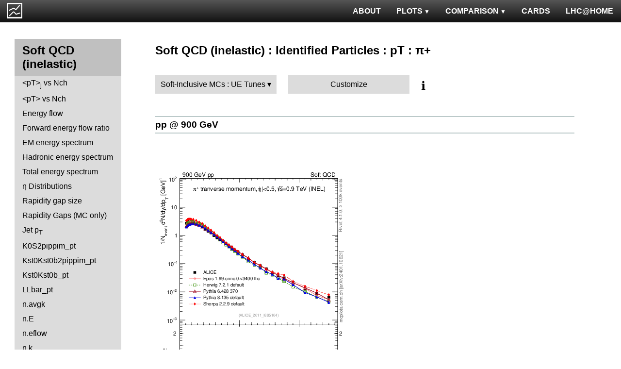

--- FILE ---
content_type: text/html; charset=UTF-8
request_url: http://mcplots-dev.cern.ch/?query=plots,ppppbar,mb-inelastic,pip_pt,Soft-InclusiveMCs.UETunes,pythia8~8.135--1epos~1.99.crmc.0.v3400
body_size: 4253
content:
<!DOCTYPE html>
<html lang="en">

<head>
  <title>MCPLOTS</title>
  <link rel="shortcut icon" href="img/logo.png"/>
  <link rel="stylesheet" href="style.css">
  <script async src="mcplots.js"></script>
  <meta charset="utf-8">
  <meta name="viewport" content="width=device-width, initial-scale=1">
  <meta name="description" content="Online repository of distributions comparing High Energy Physics event generators to experimental data.">
</head>

<body>


<!-- Top navigation -->
<nav>
<ul>
  <li>
    <a href="https://lhcathome.web.cern.ch/projects/test4theory">LHC@HOME</a>
  </li>
  <li>
    <a href="?query=steering">CARDS</a>
  </li>
  <li class="dropdown">
    <a href="?query=allvalidations" class="dropbtn">COMPARISON<span class="triangle-down"> </span></a>
    <div class="dropdown-content">
      <a href="?query=validgen">Tunes</a>
      <a href="?query=valid">Generators</a>
    </div>
  </li>
  <li class="dropdown">
    <a href="?query=allplots,,,,Soft-InclusiveMCs.UETunes,pythia8~8.135--1epos~1.99.crmc.0.v3400" class="dropbtn">PLOTS<span class="triangle-down"> </span></a>
    <!-- <a href="?query=allplots" class="dropbtn">PLOTS</a>-->
    <div class="dropdown-content">
    <a href="?query=plots,,4l,,Soft-InclusiveMCs.UETunes,pythia8~8.135--1epos~1.99.crmc.0.v3400">4-lepton</a>
<a href="?query=plots,,bbbar,,Soft-InclusiveMCs.UETunes,pythia8~8.135--1epos~1.99.crmc.0.v3400">b<span style="text-decoration: overline">b</span></a>
<a href="?query=plots,,elastic,,Soft-InclusiveMCs.UETunes,pythia8~8.135--1epos~1.99.crmc.0.v3400">Elastic</a>
<a href="?query=plots,,heavyion-mb,,Soft-InclusiveMCs.UETunes,pythia8~8.135--1epos~1.99.crmc.0.v3400">Heavy Ion : minbias</a>
<a href="?query=plots,,jets,,Soft-InclusiveMCs.UETunes,pythia8~8.135--1epos~1.99.crmc.0.v3400">Jets</a>
<a href="?query=plots,,mb-inelastic,,Soft-InclusiveMCs.UETunes,pythia8~8.135--1epos~1.99.crmc.0.v3400">Soft QCD (inelastic)</a>
<a href="?query=plots,,mb-nsd,,Soft-InclusiveMCs.UETunes,pythia8~8.135--1epos~1.99.crmc.0.v3400">Soft QCD (nsd only)</a>
<a href="?query=plots,,softqcdall,,Soft-InclusiveMCs.UETunes,pythia8~8.135--1epos~1.99.crmc.0.v3400">Total &sigma;</a>
<a href="?query=plots,,t-tchan,,Soft-InclusiveMCs.UETunes,pythia8~8.135--1epos~1.99.crmc.0.v3400">Top (t-channel)</a>
<a href="?query=plots,,top,,Soft-InclusiveMCs.UETunes,pythia8~8.135--1epos~1.99.crmc.0.v3400">Top (all)</a>
<a href="?query=plots,,top-mc,,Soft-InclusiveMCs.UETunes,pythia8~8.135--1epos~1.99.crmc.0.v3400">Top (parton level)</a>
<a href="?query=plots,,ttbar,,Soft-InclusiveMCs.UETunes,pythia8~8.135--1epos~1.99.crmc.0.v3400">Top (t<span style="text-decoration: overline">t</span>)</a>
<a href="?query=plots,,ue,,Soft-InclusiveMCs.UETunes,pythia8~8.135--1epos~1.99.crmc.0.v3400">Underlying Event</a>
<a href="?query=plots,,w1j,,Soft-InclusiveMCs.UETunes,pythia8~8.135--1epos~1.99.crmc.0.v3400">W+Jet</a>
<a href="?query=plots,,winclusive,,Soft-InclusiveMCs.UETunes,pythia8~8.135--1epos~1.99.crmc.0.v3400">W</a>
<a href="?query=plots,,ww,,Soft-InclusiveMCs.UETunes,pythia8~8.135--1epos~1.99.crmc.0.v3400">WW</a>
<a href="?query=plots,,z1j,,Soft-InclusiveMCs.UETunes,pythia8~8.135--1epos~1.99.crmc.0.v3400">Z+Jet</a>
<a href="?query=plots,,zhad,,Soft-InclusiveMCs.UETunes,pythia8~8.135--1epos~1.99.crmc.0.v3400">ee : &gamma;*/Z (hadronic)</a>
<a href="?query=plots,,zinclusive,,Soft-InclusiveMCs.UETunes,pythia8~8.135--1epos~1.99.crmc.0.v3400">Z (Drell-Yan)</a>
    </div>
  </li>
  <li>
    <a href="?query=about&info=about">ABOUT</a>
  </li>
  <li id="logo">
    <a href="/"><img alt="mcplots logo" src="figs1/logo1.png"></a>
  </li>
</ul>
</nav>

<div class="leftside">
<div class="sidenav">
<h2>Soft QCD (inelastic)</h2>
<a  href="?query=plots,,mb-inelastic,avgpt-jet-vs-nch,Soft-InclusiveMCs.UETunes,pythia8~8.135--1epos~1.99.crmc.0.v3400">&lt;pT&gt;<sub>j</sub>  vs Nch</a>
<a  href="?query=plots,,mb-inelastic,avgpt-vs-nch,Soft-InclusiveMCs.UETunes,pythia8~8.135--1epos~1.99.crmc.0.v3400">&lt;pT&gt; vs Nch</a>
<a  href="?query=plots,,mb-inelastic,eflow,Soft-InclusiveMCs.UETunes,pythia8~8.135--1epos~1.99.crmc.0.v3400">Energy flow</a>
<a  href="?query=plots,,mb-inelastic,eflow-pt,Soft-InclusiveMCs.UETunes,pythia8~8.135--1epos~1.99.crmc.0.v3400">Forward energy flow ratio</a>
<a  href="?query=plots,,mb-inelastic,en_em,Soft-InclusiveMCs.UETunes,pythia8~8.135--1epos~1.99.crmc.0.v3400">EM energy spectrum</a>
<a  href="?query=plots,,mb-inelastic,en_had,Soft-InclusiveMCs.UETunes,pythia8~8.135--1epos~1.99.crmc.0.v3400">Hadronic energy spectrum</a>
<a  href="?query=plots,,mb-inelastic,en_total,Soft-InclusiveMCs.UETunes,pythia8~8.135--1epos~1.99.crmc.0.v3400">Total energy spectrum</a>
<a  href="?query=plots,,mb-inelastic,eta,Soft-InclusiveMCs.UETunes,pythia8~8.135--1epos~1.99.crmc.0.v3400">&eta; Distributions</a>
<a  href="?query=plots,,mb-inelastic,eta_gap,Soft-InclusiveMCs.UETunes,pythia8~8.135--1epos~1.99.crmc.0.v3400">Rapidity gap size</a>
<a  href="?query=plots,,mb-inelastic,gaps_mc,Soft-InclusiveMCs.UETunes,pythia8~8.135--1epos~1.99.crmc.0.v3400">Rapidity Gaps (MC only)</a>
<a  href="?query=plots,,mb-inelastic,j.pt,Soft-InclusiveMCs.UETunes,pythia8~8.135--1epos~1.99.crmc.0.v3400">Jet p<sub>T</sub></a>
<a  href="?query=plots,,mb-inelastic,K0S2pippim_pt,Soft-InclusiveMCs.UETunes,pythia8~8.135--1epos~1.99.crmc.0.v3400">K0S2pippim_pt</a>
<a  href="?query=plots,,mb-inelastic,Kst0Kst0b2pippim_pt,Soft-InclusiveMCs.UETunes,pythia8~8.135--1epos~1.99.crmc.0.v3400">Kst0Kst0b2pippim_pt</a>
<a  href="?query=plots,,mb-inelastic,Kst0Kst0b_pt,Soft-InclusiveMCs.UETunes,pythia8~8.135--1epos~1.99.crmc.0.v3400">Kst0Kst0b_pt</a>
<a  href="?query=plots,,mb-inelastic,LLbar_pt,Soft-InclusiveMCs.UETunes,pythia8~8.135--1epos~1.99.crmc.0.v3400">LLbar_pt</a>
<a  href="?query=plots,,mb-inelastic,n.avgk,Soft-InclusiveMCs.UETunes,pythia8~8.135--1epos~1.99.crmc.0.v3400">n.avgk</a>
<a  href="?query=plots,,mb-inelastic,n.E,Soft-InclusiveMCs.UETunes,pythia8~8.135--1epos~1.99.crmc.0.v3400">n.E</a>
<a  href="?query=plots,,mb-inelastic,n.eflow,Soft-InclusiveMCs.UETunes,pythia8~8.135--1epos~1.99.crmc.0.v3400">n.eflow</a>
<a  href="?query=plots,,mb-inelastic,n.k,Soft-InclusiveMCs.UETunes,pythia8~8.135--1epos~1.99.crmc.0.v3400">n.k</a>
<a  href="?query=plots,,mb-inelastic,nch,Soft-InclusiveMCs.UETunes,pythia8~8.135--1epos~1.99.crmc.0.v3400">Multiplicity Distributions</a>
<a  href="?query=plots,,mb-inelastic,Omega2phi_pt,Soft-InclusiveMCs.UETunes,pythia8~8.135--1epos~1.99.crmc.0.v3400">Omega2phi_pt</a>
<a  href="?query=plots,,mb-inelastic,Omegapm_pt,Soft-InclusiveMCs.UETunes,pythia8~8.135--1epos~1.99.crmc.0.v3400">Omegapm_pt</a>
<a  href="?query=plots,,mb-inelastic,phi2pippim_pt,Soft-InclusiveMCs.UETunes,pythia8~8.135--1epos~1.99.crmc.0.v3400">phi2pippim_pt</a>
<a  href="?query=plots,,mb-inelastic,pt,Soft-InclusiveMCs.UETunes,pythia8~8.135--1epos~1.99.crmc.0.v3400">pT Distributions</a>
<a  href="?query=plots,,mb-inelastic,pt-vs-mass,Soft-InclusiveMCs.UETunes,pythia8~8.135--1epos~1.99.crmc.0.v3400">&lt;pT&gt; vs mass</a>
<a  href="?query=plots,,mb-inelastic,sqrts.xsec,Soft-InclusiveMCs.UETunes,pythia8~8.135--1epos~1.99.crmc.0.v3400">sqrts.xsec</a>
<a  href="?query=plots,,mb-inelastic,sumEt,Soft-InclusiveMCs.UETunes,pythia8~8.135--1epos~1.99.crmc.0.v3400">&Sigma;(ET)</a>
<a  href="?query=plots,,mb-inelastic,sumEt-vs-nch,Soft-InclusiveMCs.UETunes,pythia8~8.135--1epos~1.99.crmc.0.v3400">&Sigma;(ET) vs Nch</a>
<a  href="?query=plots,,mb-inelastic,xi,Soft-InclusiveMCs.UETunes,pythia8~8.135--1epos~1.99.crmc.0.v3400">Diffractive &xi;</a>
<a  href="?query=plots,,mb-inelastic,Xi2phi_pt,Soft-InclusiveMCs.UETunes,pythia8~8.135--1epos~1.99.crmc.0.v3400">Xi2phi_pt</a>
<a  href="?query=plots,,mb-inelastic,xsec,Soft-InclusiveMCs.UETunes,pythia8~8.135--1epos~1.99.crmc.0.v3400">Cross sections</a>
<div>
<input  type="checkbox" id="Identified Particles : &sigma;">
<label for="Identified Particles : &sigma;">Identified Particles : &sigma;</label>
<ul>
<li><a  href="?query=plots,,mb-inelastic,ccbar.sigma,Soft-InclusiveMCs.UETunes,pythia8~8.135--1epos~1.99.crmc.0.v3400">ccbar</a></li>
<li><a  href="?query=plots,,mb-inelastic,D0.sigma,Soft-InclusiveMCs.UETunes,pythia8~8.135--1epos~1.99.crmc.0.v3400">D0</a></li>
<li><a  href="?query=plots,,mb-inelastic,Dp.sigma,Soft-InclusiveMCs.UETunes,pythia8~8.135--1epos~1.99.crmc.0.v3400">D+</a></li>
<li><a  href="?query=plots,,mb-inelastic,Ds.sigma,Soft-InclusiveMCs.UETunes,pythia8~8.135--1epos~1.99.crmc.0.v3400">Ds+</a></li>
<li><a  href="?query=plots,,mb-inelastic,Dst.sigma,Soft-InclusiveMCs.UETunes,pythia8~8.135--1epos~1.99.crmc.0.v3400">D*+</a></li>
</ul>
</div>
<div>
<input checked type="checkbox" id="Identified Particles : pT">
<label for="Identified Particles : pT">Identified Particles : pT</label>
<ul>
<li><a  href="?query=plots,,mb-inelastic,D0.pt,Soft-InclusiveMCs.UETunes,pythia8~8.135--1epos~1.99.crmc.0.v3400">D0</a></li>
<li><a  href="?query=plots,,mb-inelastic,D0.pt.mean,Soft-InclusiveMCs.UETunes,pythia8~8.135--1epos~1.99.crmc.0.v3400">D0</a></li>
<li><a  href="?query=plots,,mb-inelastic,Dp.pt,Soft-InclusiveMCs.UETunes,pythia8~8.135--1epos~1.99.crmc.0.v3400">D+</a></li>
<li><a  href="?query=plots,,mb-inelastic,Ds.pt,Soft-InclusiveMCs.UETunes,pythia8~8.135--1epos~1.99.crmc.0.v3400">Ds+</a></li>
<li><a  href="?query=plots,,mb-inelastic,Dst.pt,Soft-InclusiveMCs.UETunes,pythia8~8.135--1epos~1.99.crmc.0.v3400">D*+</a></li>
<li><a  href="?query=plots,,mb-inelastic,eta_pt,Soft-InclusiveMCs.UETunes,pythia8~8.135--1epos~1.99.crmc.0.v3400">&eta;</a></li>
<li><a  href="?query=plots,,mb-inelastic,K0S_pt,Soft-InclusiveMCs.UETunes,pythia8~8.135--1epos~1.99.crmc.0.v3400">K0S</a></li>
<li><a  href="?query=plots,,mb-inelastic,Km_pt,Soft-InclusiveMCs.UETunes,pythia8~8.135--1epos~1.99.crmc.0.v3400">K-</a></li>
<li><a  href="?query=plots,,mb-inelastic,Kpm_pt,Soft-InclusiveMCs.UETunes,pythia8~8.135--1epos~1.99.crmc.0.v3400">K+ + K-</a></li>
<li><a  href="?query=plots,,mb-inelastic,Kp_pt,Soft-InclusiveMCs.UETunes,pythia8~8.135--1epos~1.99.crmc.0.v3400">K+</a></li>
<li><a  href="?query=plots,,mb-inelastic,Lambdac.pt,Soft-InclusiveMCs.UETunes,pythia8~8.135--1epos~1.99.crmc.0.v3400">&Lambda;c+</a></li>
<li><a  href="?query=plots,,mb-inelastic,Lbar_pt,Soft-InclusiveMCs.UETunes,pythia8~8.135--1epos~1.99.crmc.0.v3400">&Lambda;bar</a></li>
<li><a  href="?query=plots,,mb-inelastic,L_pt,Soft-InclusiveMCs.UETunes,pythia8~8.135--1epos~1.99.crmc.0.v3400">&Lambda;</a></li>
<li><a  href="?query=plots,,mb-inelastic,pbar_pt,Soft-InclusiveMCs.UETunes,pythia8~8.135--1epos~1.99.crmc.0.v3400">pbar</a></li>
<li><a  href="?query=plots,,mb-inelastic,phi_pt,Soft-InclusiveMCs.UETunes,pythia8~8.135--1epos~1.99.crmc.0.v3400">&phi;</a></li>
<li><a  href="?query=plots,,mb-inelastic,pi0_pt,Soft-InclusiveMCs.UETunes,pythia8~8.135--1epos~1.99.crmc.0.v3400">&pi;<sup>0</sup></a></li>
<li><a  href="?query=plots,,mb-inelastic,pim_pt,Soft-InclusiveMCs.UETunes,pythia8~8.135--1epos~1.99.crmc.0.v3400">&pi;-</a></li>
<li><a  href="?query=plots,,mb-inelastic,pipm_pt,Soft-InclusiveMCs.UETunes,pythia8~8.135--1epos~1.99.crmc.0.v3400">&pi;+ + &pi;-</a></li>
<li><a class="active" href="?query=plots,,mb-inelastic,pip_pt,Soft-InclusiveMCs.UETunes,pythia8~8.135--1epos~1.99.crmc.0.v3400">&pi;+</a></li>
<li><a  href="?query=plots,,mb-inelastic,pm_pt,Soft-InclusiveMCs.UETunes,pythia8~8.135--1epos~1.99.crmc.0.v3400">pbar</a></li>
<li><a  href="?query=plots,,mb-inelastic,ppbar_pt,Soft-InclusiveMCs.UETunes,pythia8~8.135--1epos~1.99.crmc.0.v3400">p + pbar</a></li>
<li><a  href="?query=plots,,mb-inelastic,pp_pt,Soft-InclusiveMCs.UETunes,pythia8~8.135--1epos~1.99.crmc.0.v3400">p</a></li>
<li><a  href="?query=plots,,mb-inelastic,p_pt,Soft-InclusiveMCs.UETunes,pythia8~8.135--1epos~1.99.crmc.0.v3400">p</a></li>
<li><a  href="?query=plots,,mb-inelastic,Sigma1385barm_pt,Soft-InclusiveMCs.UETunes,pythia8~8.135--1epos~1.99.crmc.0.v3400">&Sigma;bar(1385)-</a></li>
<li><a  href="?query=plots,,mb-inelastic,Sigma1385barp_pt,Soft-InclusiveMCs.UETunes,pythia8~8.135--1epos~1.99.crmc.0.v3400">&Sigma;bar(1385)+</a></li>
<li><a  href="?query=plots,,mb-inelastic,Sigma1385m_pt,Soft-InclusiveMCs.UETunes,pythia8~8.135--1epos~1.99.crmc.0.v3400">&Sigma;(1385)-</a></li>
<li><a  href="?query=plots,,mb-inelastic,Sigma1385p_pt,Soft-InclusiveMCs.UETunes,pythia8~8.135--1epos~1.99.crmc.0.v3400">&Sigma;(1385)+</a></li>
<li><a  href="?query=plots,,mb-inelastic,Sigmac.pt,Soft-InclusiveMCs.UETunes,pythia8~8.135--1epos~1.99.crmc.0.v3400">&Sigma;c0,+,++</a></li>
<li><a  href="?query=plots,,mb-inelastic,Xi1530_pt,Soft-InclusiveMCs.UETunes,pythia8~8.135--1epos~1.99.crmc.0.v3400">&Xi;(1530)</a></li>
<li><a  href="?query=plots,,mb-inelastic,Xim_pt,Soft-InclusiveMCs.UETunes,pythia8~8.135--1epos~1.99.crmc.0.v3400">&Xi;-</a></li>
<li><a  href="?query=plots,,mb-inelastic,Xip_pt,Soft-InclusiveMCs.UETunes,pythia8~8.135--1epos~1.99.crmc.0.v3400">&Xi;+</a></li>
<li><a  href="?query=plots,,mb-inelastic,Xi_pt,Soft-InclusiveMCs.UETunes,pythia8~8.135--1epos~1.99.crmc.0.v3400">&Xi;</a></li>
</ul>
</div>
<div>
<input  type="checkbox" id="Identified Particles : Ratios">
<label for="Identified Particles : Ratios">Identified Particles : Ratios</label>
<ul>
<li><a  href="?query=plots,,mb-inelastic,Dp_D0.pt,Soft-InclusiveMCs.UETunes,pythia8~8.135--1epos~1.99.crmc.0.v3400">D+/D0 vs pT</a></li>
<li><a  href="?query=plots,,mb-inelastic,Dst_D0.pt,Soft-InclusiveMCs.UETunes,pythia8~8.135--1epos~1.99.crmc.0.v3400">D*+/D0 vs pT</a></li>
<li><a  href="?query=plots,,mb-inelastic,Ds_D0.pt,Soft-InclusiveMCs.UETunes,pythia8~8.135--1epos~1.99.crmc.0.v3400">Ds+/D0 vs pT</a></li>
<li><a  href="?query=plots,,mb-inelastic,Ds_Dp.pt,Soft-InclusiveMCs.UETunes,pythia8~8.135--1epos~1.99.crmc.0.v3400">Ds+/D+ vs pT</a></li>
<li><a  href="?query=plots,,mb-inelastic,eta2pi_pt,Soft-InclusiveMCs.UETunes,pythia8~8.135--1epos~1.99.crmc.0.v3400">&eta;/&pi;0 vs pT</a></li>
<li><a  href="?query=plots,,mb-inelastic,Km2Kp_y,Soft-InclusiveMCs.UETunes,pythia8~8.135--1epos~1.99.crmc.0.v3400">K-/K+ vs |y|</a></li>
<li><a  href="?query=plots,,mb-inelastic,KmKp2pippim_pt,Soft-InclusiveMCs.UETunes,pythia8~8.135--1epos~1.99.crmc.0.v3400">(K-+K+)/(&pi;-+&pi;+) vs pT</a></li>
<li><a  href="?query=plots,,mb-inelastic,KmKp2pippim_y,Soft-InclusiveMCs.UETunes,pythia8~8.135--1epos~1.99.crmc.0.v3400">(K-+K+)/(&pi;-+&pi;+) vs |y|</a></li>
<li><a  href="?query=plots,,mb-inelastic,L2K0S_pt,Soft-InclusiveMCs.UETunes,pythia8~8.135--1epos~1.99.crmc.0.v3400">&Lambda;/K0S vs pT</a></li>
<li><a  href="?query=plots,,mb-inelastic,Lambdac.pt_D0.pt,Soft-InclusiveMCs.UETunes,pythia8~8.135--1epos~1.99.crmc.0.v3400">&Lambda;c+/D0 vs pT</a></li>
<li><a  href="?query=plots,,mb-inelastic,Lambdac.pt_Lambdac.pt,Soft-InclusiveMCs.UETunes,pythia8~8.135--1epos~1.99.crmc.0.v3400">&Lambda;c+ from &Sigma;c0,+,++/&Lambda;c+ vs pT</a></li>
<li><a  href="?query=plots,,mb-inelastic,Lbar2K0S_pt,Soft-InclusiveMCs.UETunes,pythia8~8.135--1epos~1.99.crmc.0.v3400">&Lambda;bar/K0S vs pT</a></li>
<li><a  href="?query=plots,,mb-inelastic,Lbar2K0S_y,Soft-InclusiveMCs.UETunes,pythia8~8.135--1epos~1.99.crmc.0.v3400">&Lambda;bar/K0S vs |y|</a></li>
<li><a  href="?query=plots,,mb-inelastic,Lbar2K0S_yloss,Soft-InclusiveMCs.UETunes,pythia8~8.135--1epos~1.99.crmc.0.v3400">&Lambda;bar/K0S vs |&Delta;y|</a></li>
<li><a  href="?query=plots,,mb-inelastic,Lbar2L_pt,Soft-InclusiveMCs.UETunes,pythia8~8.135--1epos~1.99.crmc.0.v3400">&Lambda;bar/&Lambda; vs pT</a></li>
<li><a  href="?query=plots,,mb-inelastic,Lbar2L_y,Soft-InclusiveMCs.UETunes,pythia8~8.135--1epos~1.99.crmc.0.v3400">&Lambda;bar/&Lambda; vs |y|</a></li>
<li><a  href="?query=plots,,mb-inelastic,Lbar2L_yloss,Soft-InclusiveMCs.UETunes,pythia8~8.135--1epos~1.99.crmc.0.v3400">&Lambda;bar/&Lambda; vs |&Delta;y|</a></li>
<li><a  href="?query=plots,,mb-inelastic,p2pip_pt,Soft-InclusiveMCs.UETunes,pythia8~8.135--1epos~1.99.crmc.0.v3400">p/&pi;+ vs pT</a></li>
<li><a  href="?query=plots,,mb-inelastic,pbar2pim_pt,Soft-InclusiveMCs.UETunes,pythia8~8.135--1epos~1.99.crmc.0.v3400">pbar/&pi; vs pT</a></li>
<li><a  href="?query=plots,,mb-inelastic,pbar2p_pt,Soft-InclusiveMCs.UETunes,pythia8~8.135--1epos~1.99.crmc.0.v3400">pbar/p vs pT</a></li>
<li><a  href="?query=plots,,mb-inelastic,pbar2p_y,Soft-InclusiveMCs.UETunes,pythia8~8.135--1epos~1.99.crmc.0.v3400">pbar/p vs |y|</a></li>
<li><a  href="?query=plots,,mb-inelastic,pbarp2KpKm_y,Soft-InclusiveMCs.UETunes,pythia8~8.135--1epos~1.99.crmc.0.v3400">(pbar+p)/(K-+K+) vs |y|</a></li>
<li><a  href="?query=plots,,mb-inelastic,pbarp2pippim_pt,Soft-InclusiveMCs.UETunes,pythia8~8.135--1epos~1.99.crmc.0.v3400">(pbar+p)/(&pi;-+&pi;+) vs pT</a></li>
<li><a  href="?query=plots,,mb-inelastic,pbarp2pippim_y,Soft-InclusiveMCs.UETunes,pythia8~8.135--1epos~1.99.crmc.0.v3400">(pbar+p)/(&pi;-+&pi;+) vs |y|</a></li>
<li><a  href="?query=plots,,mb-inelastic,pim2pip_pt,Soft-InclusiveMCs.UETunes,pythia8~8.135--1epos~1.99.crmc.0.v3400">&pi;-/&pi;+ vs pT</a></li>
<li><a  href="?query=plots,,mb-inelastic,pim2pip_y,Soft-InclusiveMCs.UETunes,pythia8~8.135--1epos~1.99.crmc.0.v3400">&pi;-/&pi;+ vs |y|</a></li>
<li><a  href="?query=plots,,mb-inelastic,Sigmac.pt_D0.pt,Soft-InclusiveMCs.UETunes,pythia8~8.135--1epos~1.99.crmc.0.v3400">&Sigma;c0,+,++/D0 vs pT</a></li>
<li><a  href="?query=plots,,mb-inelastic,Xip2Xim_pt,Soft-InclusiveMCs.UETunes,pythia8~8.135--1epos~1.99.crmc.0.v3400">&Xi;+/&Xi;- vs pT</a></li>
</ul>
</div>
<div>
<input  type="checkbox" id="FB Correlations">
<label for="FB Correlations">FB Correlations</label>
<ul>
<li><a  href="?query=plots,,mb-inelastic,fbcorr-vs-deta,Soft-InclusiveMCs.UETunes,pythia8~8.135--1epos~1.99.crmc.0.v3400">b(Nch) vs &Delta;&eta;</a></li>
<li><a  href="?query=plots,,mb-inelastic,fbcorr-vs-detapos,Soft-InclusiveMCs.UETunes,pythia8~8.135--1epos~1.99.crmc.0.v3400">b(Nch) vs &eta;C</a></li>
</ul>
</div>
<div>
<input  type="checkbox" id="Jet Shapes">
<label for="Jet Shapes">Jet Shapes</label>
<ul>
<li><a  href="?query=plots,,mb-inelastic,js_diff,Soft-InclusiveMCs.UETunes,pythia8~8.135--1epos~1.99.crmc.0.v3400">Differential Jet Shape</a></li>
</ul>
</div>
<div>
<input  type="checkbox" id="Diffraction">
<label for="Diffraction">Diffraction</label>
<ul>
<li><a  href="?query=plots,,mb-inelastic,ksi,Soft-InclusiveMCs.UETunes,pythia8~8.135--1epos~1.99.crmc.0.v3400">&xi;</a></li>
<li><a  href="?query=plots,,mb-inelastic,sd.deta,Soft-InclusiveMCs.UETunes,pythia8~8.135--1epos~1.99.crmc.0.v3400">&Delta;&eta;</a></li>
<li><a  href="?query=plots,,mb-inelastic,sd.t,Soft-InclusiveMCs.UETunes,pythia8~8.135--1epos~1.99.crmc.0.v3400">|t|</a></li>
</ul>
</div>
<div>
<input  type="checkbox" id="Jet Multiplicities">
<label for="Jet Multiplicities">Jet Multiplicities</label>
<ul>
<li><a  href="?query=plots,,mb-inelastic,njets-vs-nch,Soft-InclusiveMCs.UETunes,pythia8~8.135--1epos~1.99.crmc.0.v3400">Nj vs Nch</a></li>
</ul>
</div>
<div>
<input  type="checkbox" id="Identified Particles : Y">
<label for="Identified Particles : Y">Identified Particles : Y</label>
<ul>
<li><a  href="?query=plots,,mb-inelastic,phi_y,Soft-InclusiveMCs.UETunes,pythia8~8.135--1epos~1.99.crmc.0.v3400">&phi;</a></li>
</ul>
</div>
</div>
</div>

<div class="rightpage">
<h2 class="d2">Soft QCD (inelastic) : Identified Particles : pT : &pi;+</h2>

<div class="settings">
<ul class="gendropdown">
<li><a class="anbutton">Soft-Inclusive MCs : UE Tunes</a>
<ul>
  <li><a class="genmenu" >General-Purpose MCs</a>
<ul>
  <li><a href="?query=plots,,mb-inelastic,pip_pt,General-PurposeMCs.Main,pythia8~8.135--1epos~1.99.crmc.0.v3400" >Main</a></li>
  <li><a href="?query=plots,,mb-inelastic,pip_pt,General-PurposeMCs.HerwigvsPythia,pythia8~8.135--1epos~1.99.crmc.0.v3400" >Herwig vs Pythia</a></li>
  <li><a href="?query=plots,,mb-inelastic,pip_pt,General-PurposeMCs.Pythia6vs8,pythia8~8.135--1epos~1.99.crmc.0.v3400" >Pythia 6 vs 8</a></li>
  <li><a href="?query=plots,,mb-inelastic,pip_pt,General-PurposeMCs.AllCppGenerators,pythia8~8.135--1epos~1.99.crmc.0.v3400" >All C++ Generators</a></li>
</ul>
</li>
  <li><a class="genmenu" >Soft-Inclusive MCs</a>
<ul>
  <li><a href="?query=plots,,mb-inelastic,pip_pt,Soft-InclusiveMCs.Min-BiasTunes,pythia8~8.135--1epos~1.99.crmc.0.v3400" >Min-Bias Tunes</a></li>
  <li><a href="?query=plots,,mb-inelastic,pip_pt,Soft-InclusiveMCs.UETunes,pythia8~8.135--1epos~1.99.crmc.0.v3400"  class="selected">UE Tunes</a></li>
  <li><a href="?query=plots,,mb-inelastic,pip_pt,Soft-InclusiveMCs.EPOSvsPythia,pythia8~8.135--1epos~1.99.crmc.0.v3400" >EPOS vs Pythia</a></li>
  <li><a href="?query=plots,,mb-inelastic,pip_pt,Soft-InclusiveMCs.Pythia8,pythia8~8.135--1epos~1.99.crmc.0.v3400" >Pythia 8</a></li>
</ul>
</li>
  <li><a class="genmenu" >Matched/Merged MCs</a>
<ul>
  <li><a href="?query=plots,,mb-inelastic,pip_pt,MatchedMergedMCs.Main,pythia8~8.135--1epos~1.99.crmc.0.v3400" >Main</a></li>
  <li><a href="?query=plots,,mb-inelastic,pip_pt,MatchedMergedMCs.vsGPMCs,pythia8~8.135--1epos~1.99.crmc.0.v3400" >vs GPMCs</a></li>
  <li><a href="?query=plots,,mb-inelastic,pip_pt,MatchedMergedMCs.Powheg-Box,pythia8~8.135--1epos~1.99.crmc.0.v3400" >Powheg-Box</a></li>
</ul>
</li>
  <li><a class="genmenu" >Herwig</a>
<ul>
  <li><a href="?query=plots,,mb-inelastic,pip_pt,Herwig.Main,pythia8~8.135--1epos~1.99.crmc.0.v3400" >Main</a></li>
  <li><a href="?query=plots,,mb-inelastic,pip_pt,Herwig.Herwigpp,pythia8~8.135--1epos~1.99.crmc.0.v3400" >Herwig++</a></li>
  <li><a href="?query=plots,,mb-inelastic,pip_pt,Herwig.Powheg,pythia8~8.135--1epos~1.99.crmc.0.v3400" >Powheg</a></li>
  <li><a href="?query=plots,,mb-inelastic,pip_pt,Herwig.Herwig7vsPythia,pythia8~8.135--1epos~1.99.crmc.0.v3400" >Herwig7 vs Pythia</a></li>
  <li><a href="?query=plots,,mb-inelastic,pip_pt,Herwig.Herwig7vsSherpa,pythia8~8.135--1epos~1.99.crmc.0.v3400" >Herwig7 vs Sherpa</a></li>
</ul>
</li>
  <li><a class="genmenu" >Pythia 8</a>
<ul>
  <li><a href="?query=plots,,mb-inelastic,pip_pt,Pythia8.Main,pythia8~8.135--1epos~1.99.crmc.0.v3400" >Main</a></li>
  <li><a href="?query=plots,,mb-inelastic,pip_pt,Pythia8.A14,pythia8~8.135--1epos~1.99.crmc.0.v3400" >A14</a></li>
  <li><a href="?query=plots,,mb-inelastic,pip_pt,Pythia8.AU2-PDFs,pythia8~8.135--1epos~1.99.crmc.0.v3400" >AU2-PDFs</a></li>
  <li><a href="?query=plots,,mb-inelastic,pip_pt,Pythia8.Diffraction,pythia8~8.135--1epos~1.99.crmc.0.v3400" >Diffraction</a></li>
  <li><a href="?query=plots,,mb-inelastic,pip_pt,Pythia8.LEP,pythia8~8.135--1epos~1.99.crmc.0.v3400" >LEP</a></li>
  <li><a href="?query=plots,,mb-inelastic,pip_pt,Pythia8.RadVariations,pythia8~8.135--1epos~1.99.crmc.0.v3400" >Rad Variations</a></li>
  <li><a href="?query=plots,,mb-inelastic,pip_pt,Pythia8.NoCR,pythia8~8.135--1epos~1.99.crmc.0.v3400" >No CR</a></li>
  <li><a href="?query=plots,,mb-inelastic,pip_pt,Pythia8.4Cx,pythia8~8.135--1epos~1.99.crmc.0.v3400" >4Cx</a></li>
  <li><a href="?query=plots,,mb-inelastic,pip_pt,Pythia8.Tevatron,pythia8~8.135--1epos~1.99.crmc.0.v3400" >Tevatron</a></li>
  <li><a href="?query=plots,,mb-inelastic,pip_pt,Pythia8.Py8vsPy6,pythia8~8.135--1epos~1.99.crmc.0.v3400" >Py8 vs Py6</a></li>
  <li><a href="?query=plots,,mb-inelastic,pip_pt,Pythia8.Py8vsHerwig,pythia8~8.135--1epos~1.99.crmc.0.v3400" >Py8 vs Herwig</a></li>
  <li><a href="?query=plots,,mb-inelastic,pip_pt,Pythia8.Py8vsSherpa,pythia8~8.135--1epos~1.99.crmc.0.v3400" >Py8 vs Sherpa</a></li>
</ul>
</li>
  <li><a class="genmenu" >Pythia 6</a>
<ul>
  <li><a href="?query=plots,,mb-inelastic,pip_pt,Pythia6.Main,pythia8~8.135--1epos~1.99.crmc.0.v3400" >Main</a></li>
  <li><a href="?query=plots,,mb-inelastic,pip_pt,Pythia6.Py6vsPy8,pythia8~8.135--1epos~1.99.crmc.0.v3400" >Py6 vs Py8</a></li>
  <li><a href="?query=plots,,mb-inelastic,pip_pt,Pythia6.P12-RadFrag,pythia8~8.135--1epos~1.99.crmc.0.v3400" >P12-RadFrag</a></li>
  <li><a href="?query=plots,,mb-inelastic,pip_pt,Pythia6.P12-MpiCR,pythia8~8.135--1epos~1.99.crmc.0.v3400" >P12-MpiCR</a></li>
  <li><a href="?query=plots,,mb-inelastic,pip_pt,Pythia6.AMBT2vsZ2,pythia8~8.135--1epos~1.99.crmc.0.v3400" >AMBT2 vs Z2</a></li>
  <li><a href="?query=plots,,mb-inelastic,pip_pt,Pythia6.AUET2B-PDFs,pythia8~8.135--1epos~1.99.crmc.0.v3400" >AUET2B-PDFs</a></li>
  <li><a href="?query=plots,,mb-inelastic,pip_pt,Pythia6.P12-PDFs,pythia8~8.135--1epos~1.99.crmc.0.v3400" >P12-PDFs</a></li>
  <li><a href="?query=plots,,mb-inelastic,pip_pt,Pythia6.CTEQ6vsLOx,pythia8~8.135--1epos~1.99.crmc.0.v3400" >CTEQ6 vs LO*</a></li>
  <li><a href="?query=plots,,mb-inelastic,pip_pt,Pythia6.IBKLOPDFs,pythia8~8.135--1epos~1.99.crmc.0.v3400" >IBK LOPDFs</a></li>
  <li><a href="?query=plots,,mb-inelastic,pip_pt,Pythia6.IBKNLOPDFs,pythia8~8.135--1epos~1.99.crmc.0.v3400" >IBK NLOPDFs</a></li>
  <li><a href="?query=plots,,mb-inelastic,pip_pt,Pythia6.PerugiaHistory,pythia8~8.135--1epos~1.99.crmc.0.v3400" >Perugia History</a></li>
  <li><a href="?query=plots,,mb-inelastic,pip_pt,Pythia6.P11-All,pythia8~8.135--1epos~1.99.crmc.0.v3400" >P11-All</a></li>
  <li><a href="?query=plots,,mb-inelastic,pip_pt,Pythia6.LHCtunes,pythia8~8.135--1epos~1.99.crmc.0.v3400" >LHC tunes</a></li>
  <li><a href="?query=plots,,mb-inelastic,pip_pt,Pythia6.Tevatron,pythia8~8.135--1epos~1.99.crmc.0.v3400" >Tevatron</a></li>
  <li><a href="?query=plots,,mb-inelastic,pip_pt,Pythia6.OldvsP12,pythia8~8.135--1epos~1.99.crmc.0.v3400" >Old vs P12</a></li>
</ul>
</li>
  <li><a class="genmenu" >Sherpa</a>
<ul>
  <li><a href="?query=plots,,mb-inelastic,pip_pt,Sherpa.Main,pythia8~8.135--1epos~1.99.crmc.0.v3400" >Main</a></li>
  <li><a href="?query=plots,,mb-inelastic,pip_pt,Sherpa.MatchingMerging,pythia8~8.135--1epos~1.99.crmc.0.v3400" >Matching/Merging</a></li>
</ul>
</li>
</ul>
</li>
</ul>

<div class="gendropdown">
  <a href="?query=plots,,mb-inelastic,pip_pt,Custom,pythia8~8.135--1epos~1.99.crmc.0.v3400">Customize</a>
</div>

<div class="tooltip">
&#8505;&#65039;<span class="tooltiptext">Choose generators/versions/tunes to plot : either from a pre-defined preset (left button) or from all available MCs (right button)</span>
</div>

</div>

<div class="espaceur" id="pp900"></div>
<h3 class="d3 beam"><span><a href="#pp900">pp @ 900 GeV</a></span></h3>
<div>

<div class="plot" id="pp900ALICE_2011_I885104-d01-x01-y01">
<div><a href="cache/plots/pp-900-mb-inelastic-pip_pt-ALICE_2011_I885104-d01-x01-y01-b322879836b684cf00e13799a8ee6ee9.png"><img src="cache/plots/pp-900-mb-inelastic-pip_pt-ALICE_2011_I885104-d01-x01-y01-b322879836b684cf00e13799a8ee6ee9.small.png" alt="Plot of pip_pt in 900 GeV pp collisions"></a></div>
<div class="details">
<input type="checkbox" id="cache/plots/pp-900-mb-inelastic-pip_pt-ALICE_2011_I885104-d01-x01-y01-b322879836b684cf00e13799a8ee6ee9">
<label for="cache/plots/pp-900-mb-inelastic-pip_pt-ALICE_2011_I885104-d01-x01-y01-b322879836b684cf00e13799a8ee6ee9">details</label>
<ul>
<li>Download as: 
 <a href="cache/plots/pp-900-mb-inelastic-pip_pt-ALICE_2011_I885104-d01-x01-y01-b322879836b684cf00e13799a8ee6ee9.pdf">.pdf</a>
 <a href="cache/plots/pp-900-mb-inelastic-pip_pt-ALICE_2011_I885104-d01-x01-y01-b322879836b684cf00e13799a8ee6ee9.eps">.eps</a>
 <a href="cache/plots/pp-900-mb-inelastic-pip_pt-ALICE_2011_I885104-d01-x01-y01-b322879836b684cf00e13799a8ee6ee9.png">.png</a>
 <a href="cache/plots/pp-900-mb-inelastic-pip_pt-ALICE_2011_I885104-d01-x01-y01-b322879836b684cf00e13799a8ee6ee9.script">.script</a>
 <a href="#pp900ALICE_2011_I885104-d01-x01-y01">#</a>
</li>
<li>Analysis ID: <a href="https://rivet.hepforge.org/analyses/ALICE_2011_I885104.html">ALICE_2011_I885104</a>
</li>
<li>Hist ID: <tt>/ALICE_2011_I885104/d01-x01-y01</tt></li>
<li>ALICE experiment: <a href="dat/yoda-data/ALICE_2011_I885104.yoda">data</a> | <a href="http://inspirehep.net/literature/885104">article paper</a> | <a href="https://www.hepdata.net/record/ins885104?table=Table 1">hepdata</a></li>
<li>Epos (LHC): <a href="dat/yoda-mc/pp-900/mb-inelastic/epos-1.99.crmc.0.v3400-lhc/pp_900_mb-inelastic_-_-_epos_1.99.crmc.0.v3400_lhc.yoda">data</a> | <a href="dat/yoda-mc/pp-900/mb-inelastic/epos-1.99.crmc.0.v3400-lhc/pp_900_mb-inelastic_-_-_epos_1.99.crmc.0.v3400_lhc.params">generator card</a></li>
<li>Herwig 7 (Def): <a href="dat/yoda-mc/pp-900/mb-inelastic/herwig7-7.2.1-default/pp_900_mb-inelastic_-_-_herwig7_7.2.1_default.yoda">data</a> | <a href="dat/yoda-mc/pp-900/mb-inelastic/herwig7-7.2.1-default/pp_900_mb-inelastic_-_-_herwig7_7.2.1_default.params">generator card</a></li>
<li>Pythia 6 (370:P2012): <a href="dat/yoda-mc/pp-900/mb-inelastic/pythia6-6.428-370/pp_900_mb-inelastic_-_-_pythia6_6.428_370.yoda">data</a> | <a href="dat/yoda-mc/pp-900/mb-inelastic/pythia6-6.428-370/pp_900_mb-inelastic_-_-_pythia6_6.428_370.params">generator card</a></li>
<li>Pythia 8 (Def): <a href="dat/yoda-mc/pp-900/mb-inelastic/pythia8-8.135-default/pp_900_mb-inelastic_-_-_pythia8_8.135_default.yoda">data</a> | <a href="dat/yoda-mc/pp-900/mb-inelastic/pythia8-8.135-default/pp_900_mb-inelastic_-_-_pythia8_8.135_default.params">generator card</a></li>
<li>Sherpa (Def): <a href="dat/yoda-mc/pp-900/mb-inelastic/sherpa-2.2.9-default/pp_900_mb-inelastic_-_-_sherpa_2.2.9_default.yoda">data</a> | <a href="dat/yoda-mc/pp-900/mb-inelastic/sherpa-2.2.9-default/pp_900_mb-inelastic_-_-_sherpa_2.2.9_default.params">generator card</a></li>
</ul>
</div>
</div>

</div>

<div class="espaceur" id="pp200"></div>
<h3 class="d3 beam"><span><a href="#pp200">pp @ 200 GeV</a></span></h3>
<div>

<div class="plot" id="pp200STAR_2006_I709170-d02-x01-y01">
<div><a href="cache/plots/pp-200-mb-inelastic-pip_pt-STAR_2006_I709170-d02-x01-y01-5a398f9a8938617bf1b9fbc960b46cef.png"><img src="cache/plots/pp-200-mb-inelastic-pip_pt-STAR_2006_I709170-d02-x01-y01-5a398f9a8938617bf1b9fbc960b46cef.small.png" alt="Plot of pip_pt in 200 GeV pp collisions"></a></div>
<div class="details">
<input type="checkbox" id="cache/plots/pp-200-mb-inelastic-pip_pt-STAR_2006_I709170-d02-x01-y01-5a398f9a8938617bf1b9fbc960b46cef">
<label for="cache/plots/pp-200-mb-inelastic-pip_pt-STAR_2006_I709170-d02-x01-y01-5a398f9a8938617bf1b9fbc960b46cef">details</label>
<ul>
<li>Download as: 
 <a href="cache/plots/pp-200-mb-inelastic-pip_pt-STAR_2006_I709170-d02-x01-y01-5a398f9a8938617bf1b9fbc960b46cef.pdf">.pdf</a>
 <a href="cache/plots/pp-200-mb-inelastic-pip_pt-STAR_2006_I709170-d02-x01-y01-5a398f9a8938617bf1b9fbc960b46cef.eps">.eps</a>
 <a href="cache/plots/pp-200-mb-inelastic-pip_pt-STAR_2006_I709170-d02-x01-y01-5a398f9a8938617bf1b9fbc960b46cef.png">.png</a>
 <a href="cache/plots/pp-200-mb-inelastic-pip_pt-STAR_2006_I709170-d02-x01-y01-5a398f9a8938617bf1b9fbc960b46cef.script">.script</a>
 <a href="#pp200STAR_2006_I709170-d02-x01-y01">#</a>
</li>
<li>Analysis ID: <a href="https://rivet.hepforge.org/analyses/STAR_2006_I709170.html">STAR_2006_I709170</a>
</li>
<li>Hist ID: <tt>/STAR_2006_I709170/d02-x01-y01</tt></li>
<li>STAR experiment: <a href="dat/yoda-data/STAR_2006_I709170.yoda">data</a> | <a href="http://inspirehep.net/literature/709170">article paper</a> | <a href="https://doi.org/10.17182/hepdata.85695.v1/t2">hepdata</a></li>
<li>Epos (LHC): <a href="dat/yoda-mc/pp-200/mb-inelastic/epos-1.99.crmc.0.v3400-lhc/pp_200_mb-inelastic_-_-_epos_1.99.crmc.0.v3400_lhc.yoda">data</a> | <a href="dat/yoda-mc/pp-200/mb-inelastic/epos-1.99.crmc.0.v3400-lhc/pp_200_mb-inelastic_-_-_epos_1.99.crmc.0.v3400_lhc.params">generator card</a></li>
<li>Herwig 7 (Def): <a href="dat/yoda-mc/pp-200/mb-inelastic/herwig7-7.2.1-default/pp_200_mb-inelastic_-_-_herwig7_7.2.1_default.yoda">data</a> | <a href="dat/yoda-mc/pp-200/mb-inelastic/herwig7-7.2.1-default/pp_200_mb-inelastic_-_-_herwig7_7.2.1_default.params">generator card</a></li>
<li>Pythia 6 (370:P2012): <a href="dat/yoda-mc/pp-200/mb-inelastic/pythia6-6.428-370/pp_200_mb-inelastic_-_-_pythia6_6.428_370.yoda">data</a> | <a href="dat/yoda-mc/pp-200/mb-inelastic/pythia6-6.428-370/pp_200_mb-inelastic_-_-_pythia6_6.428_370.params">generator card</a></li>
<li>Pythia 8 (Def): <a href="dat/yoda-mc/pp-200/mb-inelastic/pythia8-8.135-default/pp_200_mb-inelastic_-_-_pythia8_8.135_default.yoda">data</a> | <a href="dat/yoda-mc/pp-200/mb-inelastic/pythia8-8.135-default/pp_200_mb-inelastic_-_-_pythia8_8.135_default.params">generator card</a></li>
<li>Sherpa (Def): <a href="dat/yoda-mc/pp-200/mb-inelastic/sherpa-2.2.9-default/pp_200_mb-inelastic_-_-_sherpa_2.2.9_default.yoda">data</a> | <a href="dat/yoda-mc/pp-200/mb-inelastic/sherpa-2.2.9-default/pp_200_mb-inelastic_-_-_sherpa_2.2.9_default.params">generator card</a></li>
</ul>
</div>
</div>

<div class="plot" id="pp200STAR_2008_I793126-d02-x01-y02">
<div><a href="cache/plots/pp-200-mb-inelastic-pip_pt-STAR_2008_I793126-d02-x01-y02-ff74a303440aecff99db7483cc017381.png"><img src="cache/plots/pp-200-mb-inelastic-pip_pt-STAR_2008_I793126-d02-x01-y02-ff74a303440aecff99db7483cc017381.small.png" alt="Plot of pip_pt in 200 GeV pp collisions"></a></div>
<div class="details">
<input type="checkbox" id="cache/plots/pp-200-mb-inelastic-pip_pt-STAR_2008_I793126-d02-x01-y02-ff74a303440aecff99db7483cc017381">
<label for="cache/plots/pp-200-mb-inelastic-pip_pt-STAR_2008_I793126-d02-x01-y02-ff74a303440aecff99db7483cc017381">details</label>
<ul>
<li>Download as: 
 <a href="cache/plots/pp-200-mb-inelastic-pip_pt-STAR_2008_I793126-d02-x01-y02-ff74a303440aecff99db7483cc017381.pdf">.pdf</a>
 <a href="cache/plots/pp-200-mb-inelastic-pip_pt-STAR_2008_I793126-d02-x01-y02-ff74a303440aecff99db7483cc017381.eps">.eps</a>
 <a href="cache/plots/pp-200-mb-inelastic-pip_pt-STAR_2008_I793126-d02-x01-y02-ff74a303440aecff99db7483cc017381.png">.png</a>
 <a href="cache/plots/pp-200-mb-inelastic-pip_pt-STAR_2008_I793126-d02-x01-y02-ff74a303440aecff99db7483cc017381.script">.script</a>
 <a href="#pp200STAR_2008_I793126-d02-x01-y02">#</a>
</li>
<li>Analysis ID: <a href="https://rivet.hepforge.org/analyses/STAR_2008_I793126.html">STAR_2008_I793126</a>
</li>
<li>Hist ID: <tt>/STAR_2008_I793126/d02-x01-y02</tt></li>
<li>STAR experiment: <a href="dat/yoda-data/STAR_2008_I793126.yoda">data</a> | <a href="http://inspirehep.net/literature/793126">article paper</a> | <a href="https://www.hepdata.net/record/ins793126?table=Table 2">hepdata</a></li>
<li>Epos (LHC): <a href="dat/yoda-mc/pp-200/mb-inelastic/epos-1.99.crmc.0.v3400-lhc/pp_200_mb-inelastic_-_-_epos_1.99.crmc.0.v3400_lhc.yoda">data</a> | <a href="dat/yoda-mc/pp-200/mb-inelastic/epos-1.99.crmc.0.v3400-lhc/pp_200_mb-inelastic_-_-_epos_1.99.crmc.0.v3400_lhc.params">generator card</a></li>
<li>Herwig 7 (Def): <a href="dat/yoda-mc/pp-200/mb-inelastic/herwig7-7.2.1-default/pp_200_mb-inelastic_-_-_herwig7_7.2.1_default.yoda">data</a> | <a href="dat/yoda-mc/pp-200/mb-inelastic/herwig7-7.2.1-default/pp_200_mb-inelastic_-_-_herwig7_7.2.1_default.params">generator card</a></li>
<li>Pythia 6 (370:P2012): <a href="dat/yoda-mc/pp-200/mb-inelastic/pythia6-6.428-370/pp_200_mb-inelastic_-_-_pythia6_6.428_370.yoda">data</a> | <a href="dat/yoda-mc/pp-200/mb-inelastic/pythia6-6.428-370/pp_200_mb-inelastic_-_-_pythia6_6.428_370.params">generator card</a></li>
<li>Pythia 8 (Def): <a href="dat/yoda-mc/pp-200/mb-inelastic/pythia8-8.135-default/pp_200_mb-inelastic_-_-_pythia8_8.135_default.yoda">data</a> | <a href="dat/yoda-mc/pp-200/mb-inelastic/pythia8-8.135-default/pp_200_mb-inelastic_-_-_pythia8_8.135_default.params">generator card</a></li>
<li>Sherpa (Def): <a href="dat/yoda-mc/pp-200/mb-inelastic/sherpa-2.2.9-default/pp_200_mb-inelastic_-_-_sherpa_2.2.9_default.yoda">data</a> | <a href="dat/yoda-mc/pp-200/mb-inelastic/sherpa-2.2.9-default/pp_200_mb-inelastic_-_-_sherpa_2.2.9_default.params">generator card</a></li>
</ul>
</div>
</div>

</div>


</div>
</body>

</html>
